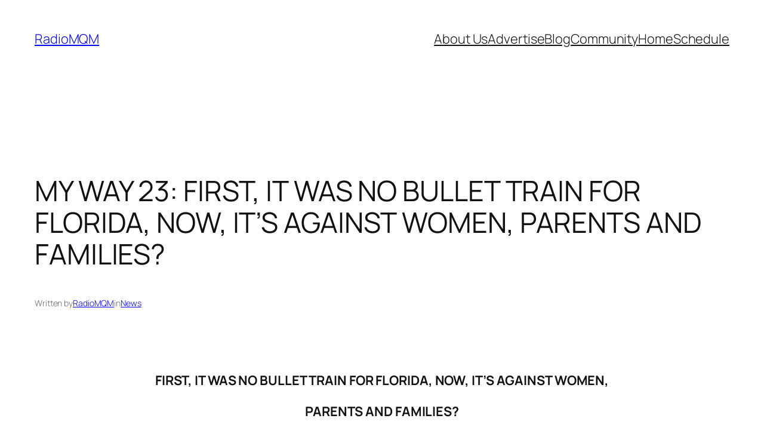

--- FILE ---
content_type: text/css
request_url: https://www.radiomqm.com/wp-content/plugins/qt-preloader/qt-preloader.css?ver=6.9
body_size: -103
content:
.qw-loading-page{
    position:fixed;
    top:0;
    bottom:0;
    left:0;
    right:0;
    background:white;
    z-index:9991999; /* as pace has 2000 */
}

.qw-loading-page span{
position: fixed;
right: 30px;
bottom:30px;
display: block;
}